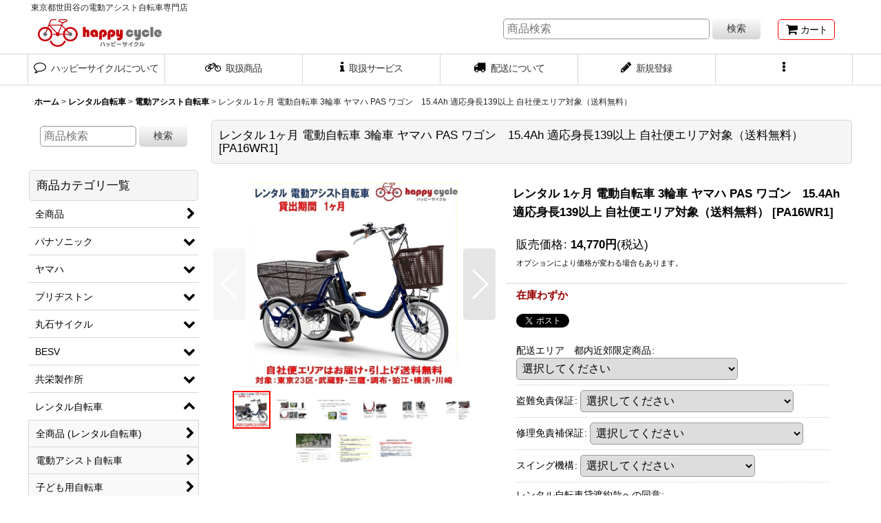

--- FILE ---
content_type: text/css
request_url: https://www.happy-cycle.shop/data/happy-cycle/responsive/20220630161601a1a8c2.css?1658820193
body_size: 12852
content:
@charset "utf-8";
/* CSS Document */

/********************************************************************/

/* HTMLタグ要素 */

/********************************************************************/

body {
    padding: 0px;
    margin: 0px;
    background-color: #FFFFFF;
}

A,
A:link,
A:visited,
A:hover,
A:active {
    color: #000000;
    text-decoration: none;
    font-weight: bold;
    outline: none;
}

.use_hover A:hover {
    color: #666666;
}

h1,
h2,
h3,
h4,
h5,
h6 {
    font-weight: bold;
    margin-bottom: 5px;
}

h1 {
    font-size: 161.6%;
}

h2 {
    font-size: 146.5%;
}

h3 {
    font-size: 131%;
}

h4 {
    font-size: 123.1%;
}

h5 {
    font-size: 116%;
}

h6 {
    font-size: 108%;
}


/********************************************************************/

/* 大外 */

/********************************************************************/

#container {
    font-size: 108%;
}


/********************************************************************/

/* トップページコンテンツ間余白 */

/********************************************************************/

.main_box,
.side_box {
    margin-bottom: 25px;
}


/********************************************************************/

/* キャッチフレーズ欄 */

/********************************************************************/

/* キャッチフレーズ */
.copy {
    min-height: 18px;
    padding: 5px 5px 0px;
    font-size: 85%;
}


/********************************************************************/

/* ヘッダー */

/********************************************************************/

#header {
    position: relative;
    background-color: #FFFFFF;
    border-bottom: 1px solid #D6D6D6;
}


/********************************************************************/

/* ショップ名 */

/********************************************************************/

/* ショップ名ロゴ */
.shoplogo {
    padding: 5px;
}

.use_hover .shoplogo A:hover img {
    opacity: 0.8;
}

/* ショップ名テキスト */
.shoptext {
    padding: 5px 0px;
    min-height: 40px;
    margin-right: auto;
}

.shoptext A {
    font-size: 116%;
    margin: 0px;
}


/********************************************************************/

/* 文字サイズ */

/********************************************************************/

.font_setting {
    padding: 5px 5px 10px;
    text-align: center;
}

.header_font_setting .set_font_title {
    color: #000000;
}

/* 文字サイズ画像 */
.set_font_normal,
.set_font_large {
    width: 45px;
    height: 30px;
    background-repeat: no-repeat;
    background-position: left top;
    -webkit-background-size: 45px 60px;
    background-size: 45px 60px;
}

/* 普通画像 */
.set_font_normal {
    background-image: url(img/font_default.gif);
}

/* 大画像 */
.set_font_large {
    margin-left: 5px;
    background-image: url(img/font_large.gif);
}

/* 文字サイズ画像マウスオーバー、選択中 */
.use_hover .font_setting .set_font_normal:hover,
.use_hover .font_setting .set_font_large:hover,
.font_setting .nav_on {
    background-position: left bottom;
}


/********************************************************************/

/* ヘッダーナビ */

/********************************************************************/

/* 各ナビゲーション */
.inner_header_nav .nav_btn {
    background-color: #FFFFFF;
    border: 1px solid #FF0000;
    color: #000000;
}

.use_hover .inner_header_nav .nav_btn:hover {
    background-color: #FFECEC;
    color: #000000;
}


/*************************************************************/

/* 検索 */

/*************************************************************/

.search_bar .search {
    background-color: #000000;
}


/*************************************************************/

/* グローバルナビゲーション */

/*************************************************************/

.global_nav {
    background-color: #FFFFFF;
    border-bottom: 1px solid #D6D6D6;
}

/* 各ナビゲーション */
.inner_global_nav .nav_btn {
    border-right: 1px solid #D6D6D6;
    border-bottom: 3px solid #FFFFFF;
    background-color: #FFFFFF;
    color: #333333;
    font-weight: normal;
    text-align: center;
}

.use_hover .inner_global_nav .nav_btn:hover {
    border-bottom: 3px solid #FF0000;
    color: #333333;
}

.global_nav_item:first-child .nav_btn {
    border-left: 1px solid #D6D6D6;
}


/********************************************************************/

/* 開閉ナビゲーション */

/********************************************************************/

.inner_popup_nav_area,
.inner_popup_menu_area {
    background-color: #F9F9F9;
    color: #000000;
}

/* 各ナビゲーション */
.inner_popup_nav .nav_btn {
    background-color: #F9F9F9;
    border-top: 1px dotted #CCCCCC;
    font-weight: normal;
    color: #000000;
}

.use_hover .inner_popup_nav .nav_btn:hover {
    background-color: #E0E0E0;
    color: #333333;
}

/* 開閉ナビゲーション閉じるボタン */
.nav_close_box .nav_close {
    background-color: #222222;
}

.use_hover .nav_close_box .nav_close:hover {
    background-color: #333333;
}


/********************************************************************/

/* メインナビゲーション */

/********************************************************************/

/* 各ナビゲーション */
.inner_side_nav .nav_btn,
.inner_main_nav .nav_btn {
    background-color: #FFFFFF;
    border: 1px solid #D6D6D6;
    color: #000000;
}

.use_hover .inner_side_nav .nav_btn:hover ,
.use_hover .inner_main_nav .nav_btn:hover {
    background-color: #EDEDED;
    color: #000000;
}

/* フリーページナビゲーション背景 */
.freepage_nav .inner_freepage_nav .nav_btn {
    background-color: #FFFFFF;
    border: 1px solid #D6D6D6;
}

.use_hover .freepage_nav .inner_freepage_nav .nav_btn:hover {
    background-color: #EDEDED;
}


/********************************************************************/

/* カテゴリ、特集ナビゲーション */

/********************************************************************/

.itemlist_nav {
    margin-top: 15px;
}

/* 各ナビゲーション */
.inner_itemlist_nav .nav_btn {
    background-color: #FFFFFF;
    border-bottom: 1px solid #D6D6D6;
    font-weight: normal;
    color: #000000;
}

.use_hover .inner_itemlist_nav .nav_btn:hover {
    background-color: #EDEDED;
    color: #000000;
}

/********************************************************************/

/* サイドメニュー */

/********************************************************************/

/* サイドメニュー枠 */
.open_side_col .side_container {
    background-color: #FFFFFF;
}

/* サイドカテゴリ一覧 */
.side_itemlist_nav {
    padding: 0px 1px;
}

/* サブカテゴリ　第二階層 */
.side_itemlist_nav .sub_menu_link {
    padding: 10px 24px 10px 10px;
}

/* サブカテゴリ背景 */
.side_itemlist_nav .sub_menu_link {
    background-color: #F9F9F9;
    border-top: none;
    border-left: 1px solid #D6D6D6;
    border-right: 1px solid #D6D6D6;
    border-bottom: 1px solid #D6D6D6;
}

/* マウスオーバー */
.use_hover .side_itemlist_nav .side_itemlist_nav_link:hover {
    background-color: #EDEDED;
    color: #000000;
}


/********************************************************************/

/* フッターナビゲーション */

/********************************************************************/

.footer_nav {
    background-color: #EDEDED;
}

/* 各ナビゲーション */
.footer_nav_item {
    color: #333333;
}

.footer_nav_item .nav_btn {
    border-bottom: 1px dotted #CCCCCC;
    color: #333333;
}

.use_hover .footer_nav_item .nav_btn:hover {
    background-color: #FFFFFF;
}


/********************************************************************/

/* タイトル */

/********************************************************************/

.side_box h2,
.main_box h2 {
    padding: 12px 10px;
    background-color: #FFFFFF;
    border: 1px solid #D6D6D6;
    border-radius: 5px;
    color: #000000;
}

.category_nav_box h2,
.pickupcategory_nav_box h2 {
    background-color: #F5F5F5;
}


/********************************************************************/

/* 第二階層タイトル */

/********************************************************************/

/* 第二階層各ページタイトル */
.page_box .page_title h1,
.page_box .page_title h2,
.page_box .recently .section_title h2,
.page_box .use_emphasis_title .section_title h2 {
    background-color: #F5F5F5;
    border: 1px solid #D6D6D6;
    border-radius: 5px;
    padding: 12px 10px;
    color: #000000;
}

.shoppingcart_page_body .page_box .page_title h2 {
    margin-bottom: 10px;
}


/********************************************************************/

/* 第二階層サブタイトル */

/********************************************************************/

/* 各ページサブタイトル */
.page_box .section_title h2,
.page_box .section_title h3 {
    background-color: #FFFFFF;
    border: 1px solid #D6D6D6;
    border-radius: 5px;
    padding: 10px;
    color: #000000;
}

.page_box #cart_preview .section_title h3 {
    margin-bottom: 10px;
}

.page_box .help_contents .section_title h4 {
    margin-top: 10px;
}

.page_box .section_title h4 {
    border-bottom: 1px solid #D6D6D6;
    padding: 10px 5px;
}

.page_box .page_contents .search_result_title h3 {
    margin-top: 10px;
}


/********************************************************************/

/* 第二階層小項目タイトル */

/********************************************************************/

.contents_title {
    border-bottom: 1px solid #D6D6D6;
    padding: 8px 5px;
    font-weight: normal;
    font-size: 116%;
    color: #000000;
}

.rules_title {
    font-weight: bold;
}


/********************************************************************/

/* フォームタイトル */

/********************************************************************/

.form_title {
    border-bottom: 1px solid #D6D6D6;
    padding: 8px 5px;
    font-weight: normal;
    font-size: 116%;
    color: #000000;
}

.form_inner_title {
    border-bottom: 1px dotted #CCCCCC;
    font-weight: bold;
    color: #000000;
}


/********************************************************************/

/* タイトル文字サイズ */

/********************************************************************/

.page_title h1,
.page_title h2,
.section_title h1,
.section_title h2 {
    margin: 0px 2px;
    font-size: 123.1%;
    font-weight: normal;
}

.page_title h3,
.section_title h3 {
    margin: 0px 2px;
    font-size: 116%;
    font-weight: normal;
}

.page_title h4,
.page_title h5,
.page_title h6,
.section_title h4,
.section_title h5,
.section_title h6 {
    margin: 0px;
    font-size: 100%;
    font-weight: bold;
}

.shoppingcart_page_body .section_title h4 {
    margin: 0px;
    font-size: 116%;
    font-weight: normal;
}


/********************************************************************/

/* メインコンテンツ */

/********************************************************************/

/********************************************************************/

/* 一覧
・写真のみ表示
・説明付き表示
・商品一覧ページ(写真のみ、説明付き)
・最新情報、店長日記
・ソート
*/

/********************************************************************/


/*--------------------------------------*/

/* 写真のみ表示  */

/*--------------------------------------*/

/* 説明付き背景リセット */
.layout_photo .item_data {
    background-image: none;
    border-bottom: none;
}

/* サムネイル写真 */
.layout_photo .list_item_photo {
    padding: 5px 0;
    text-align: center;
}

/* 一覧枠 */
.layout_photo .list_item_data {
    padding: 5px 1px;
}

/* もっと見る */
.more_item {
    padding: 10px 5px 0px 5px;
    display: block;
    border-top: 1px solid #D6D6D6;
    text-align: right;
}

.more_item .general_btn {
    padding: 5px;
    font-size: 85%;
}

/* 写真のみ文字サイズ */
.layout_photo .item_data_link {
    font-size: 85%;
}

.layout_photo .col2 .item_data_link {
    font-size: 93%;
}


/*--------------------------------------*/

/* 説明付き */

/*--------------------------------------*/

/* リンク */
.layout_column_text .list_item_box,
.layout_text .not_link {
    border-bottom: 1px solid #D6D6D6;
}

.list_item_data p.item_desc {
    color: #000000;
}


/*--------------------------------------*/

/* 商品一覧  */

/*--------------------------------------*/

/* 商品、記事一覧マウスオーバー */
.use_hover .item_list .item_data_link:hover,
.use_hover .item_list .list_item_link:hover {
    opacity: 0.7;
}

/* 商品名 */
.item_name {
    font-weight: bold;
}

.list_item_data p.item_name {
    margin-bottom: 3px;
}

/* 販売価格 */
.price {
    padding: 2px 0px;
    color: #000000;
    font-weight: bold;
}

.price .selling_price,
.price .regular_price {
    padding: 2px 0px;
}

/* 通常販売価格 */
.price .regular_price {
    color: #000000;
    font-weight: normal;
    display: block;
}

.item_box .text_layout .regular_price {
    display: inline;
}

/* 希望小売価格、税込価格 */
.item_box .retail_price,
.item_box .tax_incl_price {
    color: #666666;
    font-weight: normal;
    word-break: normal;
}

/* 在庫あり */
.stock {
    color: #666666;
    font-size: 93%;
}

/* 在庫僅か */
.lowstock {
    color: #990000;
}

/* 在庫なし */
.soldout,
.variation_stock_list .data_table .soldout {
    color: #777777;
}

/* レビュー件数 */
.item_info .review_number {
    color: #000000;
}

/* 商品一覧ランキングNo. */
.rankno {
    color: #FFFFFF;
    background-color: #FFA64D;
}

.item_data .rankno1 {
    background-color: #FF0000;
}


/*--------------------------------------*/

/* 記事一覧  */

/*--------------------------------------*/

/* タイトル */
.list_subject {
    padding: 5px 0px;
}

/* 日付 */
.date {
    color: #000000;
    font-size: 93%;
    font-weight: normal;
}


/*--------------------------------------*/

/* ソート */

/*--------------------------------------*/

.sort {
    border-bottom: 1px solid #D6D6D6;
}

.sort_toggle .toggle_open {
    padding: 7px;
    background-color: #F5F5F5;
    border: 1px solid #D6D6D6;
    border-top-left-radius: 5px;
    border-top-right-radius: 5px;
    border-bottom: none;
}

.sort_toggle .toggle_open:hover {
    background-color: #F9F9F9;
}

/* ソート項目枠 */
.sort_item {
    padding: 10px;
    border-left: 1px solid #D6D6D6;
    border-right: 1px solid #D6D6D6;
    border-bottom: 1px solid #D6D6D6;
    background-color: #FFFFFF;
}

.sort_box {
    padding: 5px;
    margin: 3px;
    border-bottom: 1px solid #D6D6D6;
}

.sort_item .global_btn {
    padding: 5px;
    text-align: center;
}

/* 件数 */
.item_count {
    font-size: 93%;
}


/********************************************************************/

/* スライド */

/********************************************************************/

/* スライド送りボタン */
.slider_box .swiper-pagination-bullet,
.swipe_list .pointer span {
    display: inline-block;
    width: 8px;
    height: 8px;
    border: 1px solid #D6D6D6;
    border-radius: 50%;
    cursor: pointer;
}

/* 現スライド */
.slider_box .swiper-pagination-bullet-active,
.swipe_list .pointer span.current {
    background-color: #FF0000;
    border: 1px solid #FF0000;
}

#photo .slider_box .swiper-pagination-bullet,
#photo .swipe_list .pointer span,
#photo .slider_box .swiper-pagination-bullet-active,
#photo .swipe_list .pointer span.current {
    border: none;
}

/* 前へ、次へアイコン */
.swipe_list .pointer_box span.pointer_prev,
.swipe_list .pointer_box span.pointer_next,
.swiper-button-prev,
.swiper-button-next {
    width: 25px;
    height: 25px;
    background-color: #F5F5F5;
    border: 1px solid #D6D6D6;
    border-radius: 50%;
    display: inline-block;
    cursor: pointer;
}

.use_hover .swiper-button-prev:hover,
.use_hover .swiper-button-next:hover {
    background-color: #D6D6D6;
}

.use_hover .slider_box .swiper-button-disabled:hover {
    background-color: #F5F5F5;
}

/* 前へアイコン画像 */
.swipe_list .pointer_box span.pointer_prev,
.swiper-button-prev {
    background-image: url(img/icon_prev.gif);
    -webkit-background-size: 25px 25px;
    background-size: 25px 25px;
}

/* 次へアイコン画像 */
.swipe_list .pointer_box span.pointer_next,
.swiper-button-next {
    background-image: url(img/icon_next.gif);
    -webkit-background-size: 25px 25px;
    background-size: 25px 25px;
}


/********************************************************************/

/* 第二階層 */

/********************************************************************/

.page_box {
    color: #000000;
}

/* 共通説明 */
.page_desc {
    padding: 10px;
}

/* 共通ボックス */
.global_info {
    background-color: #FFFFEE;
    border: 1px solid #D6D6D6;
    padding: 10px;
}


/********************************************************************/

/* 商品詳細 */

/********************************************************************/

/* 商品情報　各ブロック */
.detail_section {
    border-bottom: 1px solid #D6D6D6;
}

/* 商品情報　商品名 */
.detail_item_data h1,
.detail_item_data .item_name {
    font-size: 123.1%;
    font-weight: bold;
    margin-bottom: 10px;
}

/* 商品詳細　価格エリアdivタグ間余白 */
.detail_item_data .section_box {
    margin-bottom: 10px;
}

/* 商品詳細　価格エリア項目間余白 */
.detail_item_data .section_box p {
    margin-bottom: 5px;
}

/* 商品詳細　販売価格 */
.detail_item_data .selling_price {
    font-size: 123.1%;
    word-break: normal;
}

/* 商品詳細　販売価格金額 */
.detail_item_data .selling_price .figure {
    font-weight: bold;
}

/* 商品詳細　通常販売価格 */
.detail_item_data .regular_price {
    font-size: 85%;
}

/* 商品詳細　希望小売価格、税込価格 */
.detail_item_data .retail_price,
.detail_item_data .tax_incl_price {
    color: #666666;
    font-weight: normal;
}

/* 商品詳細　販売価格ラベル */
.detail_item_data .selling_price {
    font-weight: normal;
}

/* 商品詳細　在庫 */
.detail_item_data .stock {
    font-size: 108%;
    font-weight: bold;
}

/* 商品情報　商品説明 */
.item_desc {
    margin: 0px;
}

/* 価格変動注意書き */
.price_desc {
    font-size: 77%;
}

/* 商品仕様 */
.detail_spec_data {
    margin: 0px;
}

/* 他の写真枠 */
.other_item_data {
    margin: 0px;
}

.other_item_data .global_photo {
    text-align: center;
}

/* 他の写真説明 */
.other_photo_desc {
    margin: 0px;
}

/* ソーシャルツール */
.social_tool {
    padding-bottom: 5px;
}

/* バリエーション在庫表 */
.variation_stock_list {
    margin-bottom: 5px;
}

/* バリエーション、オーダーメイド項目間余白 */
.variation_item,
.order_item {
    padding-top: 5px;
    padding-bottom: 5px;
}

/* オーダーメイド項目 */
.order_item {
    border-bottom: 1px dotted #CCCCCC;
}

.ordermade .bottompos {
    border-bottom: none;
}

/* 在庫数のラベルなし */
.hidden_stock .stocklist_data {
    text-align: center;
}

/* バリエーション在庫選択中背景 */
.variation_stock_list .data_table .selected_item {
    background-color: #FFFFEE;
    color: #FF0000;
}

.variation_stock_list .data_table .selected_data {
    background-color: #FFFFEE;
}


/*--------------------------------------*/
/* バリエーション選択のポップアップ */

/* ポップアップ枠 */
.popup_variation,
.popup_area {
    background-color: #FFFFFF;
    border: 1p solid #D6D6D6;
}

.popup_variation_selection,
.popup_section {
    border-bottom: 1px solid #D6D6D6;
}

/* バリエーション項目ボタン */
.popup_variation_button,
.item_selection_button {
    background-color: #F5F5F5;
    border: 2px solid #CCCCCC;
}

/* 選択中 */
.selected_option .popup_variation_button,
.selected_option .item_selection_button {
    background-color: #FFFFEE;
    border: 2px solid #333333;
    color: #CC0000;
}

/* 変更、選択してくださいボタン */
.popup_variation_edit_button,
.popup_variation_select_button,
.item_select_operation_button {
    background-image: url(img/btn_main.gif);
    background-repeat: repeat-x;
    background-position: left bottom;
    background-color: #F9F9F9;
    color: #333333;
}

.popup_variation_value,
.variation_selection_value,
.item_selection_value {
    color: #000000;
    font-weight: bold;
}

/* 選択済み枠 */
.variation_selection_box .validation_selection_selected_all,
.use_hover .variation_selection_box .validation_selection_selected_all:hover {
    background-color: #FFFFEE;
    border: 2px solid #333333;
    color: #000000;
}

.validation_selection_selected_all .variation_selection_msg_text {
    background-image: url(img/btn_main.gif);
    background-repeat: repeat-x;
    background-position: left bottom;
    background-color: #F9F9F9;
    color: #333333;
}


/*--------------------------------------*/
/* サムネイル写真 */

.thumbnail {
    margin-top: 5px;
}

/* サムネイル写真 */
.thumbnail .thumbnail_btn {
    border: 2px solid #FFFFFF;
}

.thumbnail .current .thumbnail_btn {
    border: 2px solid #FF0000;
}

/* サムネイル写真枠サイズ */
.thumbnail_listbox {
    width: 60px;
}


/*************************************************************/

/* レビュー */

/*************************************************************/

.large_rating_icon .rating_point {
    font-size: 153.9%;
}

.medium_rating_icon .rating_point {
    font-size: 123.1%;
}

/* 星ポイント */
.rating_point {
    margin-left: 10px;
    color: #EF9D35;
}

/* レビュー数 */
.review_number {
    margin-left: 10px;
}

/* グラフ */
.bar_graph {
    background-color: #EF9D35;
}

/* 年代 */
.rating_age {
    font-size: 93%;
}

/* 分析レポート内レビュー数 */
.rating_number A {
    font-size: 93%;
}

/* レビュー一覧 */
.review_data {
    border-bottom: 1px dotted #000000;
}

.mypagereview_contents .review_data {
    border-bottom: none;
}

/* レビュータイトル */
.review_title {
    font-size: 123.9%;
    font-weight: bold;
}

.itemdetail .review_data .review_title,
.mypagereview_contents .review_data .review_title {
    font-size: 108%;
}

/* 登録日 */
.review_postdate {
    background-image: url(img/h2_bg.gif);
    background-repeat: repeat-x;
    background-position: left bottom;
    background-color: #444444;
    color: #FFFFFF;
}

/* メモ */
.review_note {
    border-top: 1px solid #D6D6D6;
    border-bottom: 1px solid #D6D6D6;
}

.detail_page_body .review_note {
    border-top: 1px solid #D6D6D6;
    border-bottom: none;
}

/* ショップオーナー返信 */
.owner_note {
    border-bottom: 1px solid #D6D6D6;
}

/* ショップオーナーヘッダー */
.owner_header {
    font-size: 93%;
    color: #CC0000;
}

/* ショップオーナー登録日 */
.owner_postdate {
    display: inline-block;
    margin-left: 5px;
}

/* 参考質問数字 */
.user_number {
    font-size: 123.9%;
    font-weight: bold;
    color: #EF9D35;
}

/* 参考質問ボタン */
.review_vote_btn {
    display: block;
    margin-top: 5px;
}

/* 商品一覧レビュー数 */
.itemlist .review_number {
    font-size: 85%;
    margin-left: 5px;
}

/* 商品詳細レビュー数 */
.review_list .review_number {
    font-size: 93%;
}

/* 商品詳細ヘッダー */
.detail_review_header {
    padding-top: 10px;
}

/* 商品詳細、マイページレビュー管理ボタン */
.review_admin .global_btn {
    border-top: 1px solid #D6D6D6;
    text-align: center;
}

.detail_review_header .global_btn {
    text-align: center;
}


/********************************************************************/

/* ログイン */

/********************************************************************/

/* ID、PW枠 */
.signin_box .id_box,
.signin_box .pass_box {
    margin: 0px;
}

/* ID、PWタイトル */
.signin_box .id_title,
.signin_box .pass_title {
    margin-bottom: 10px;
    border-bottom: 1px solid #D6D6D6;
    font-size: 116%;
    font-weight: bold;
}

.signin_box .password .global_link {
    font-size: 85%;
}

/* 新規登録枠 */
#register_form {
    padding-top: 20px;
    border-top: 1px solid #D6D6D6;
}


/********************************************************************/

/* カート */

/********************************************************************/

/* カートの中身各枠 */
.inner_cart_data {
    margin-bottom: 10px;
    border: 1px solid #D6D6D6;
    background-color: #FFFFFF;
    border-radius: 5px;
}

/* 各項目枠 */
.cart_section {
    border-top: 1px solid #D6D6D6;
}

/* 区切り線 */
.top_separator {
    border-top: 1px solid #D6D6D6;
}

.bottom_separator {
    border-bottom: 1px solid #D6D6D6;
}

/* 各項目ラベル */
.cart_label {
    font-weight: normal;
}

/* ボタン中央寄せ */
.cart_inner_btn {
    text-align: center;
}

/* 小計、送料 */
.cart_sub_total_price,
.cart_shipping_charge {
    text-align: right;
}

/* 合計 */
.cart_footer {
    text-align: right;
}

.grand_total {
    display: inline-block;
    border-bottom: 2px solid #D6D6D6;
    margin-bottom: 5px;
}

.grandtotal_price {
    font-size: 153.9%;
    color: #990000;
}

/* 買い物を続ける */
.continue_shopping {
    text-align: right;
    border-top: 1px solid #D6D6D6;
    border-bottom: 1px solid #D6D6D6;
}

/* 送り主、お届け先追加変更ボタン */
.cart_recipient .global_btn {
    text-align: center;
}

/* お届け先名 */
.cart_recipient_title {
    border-left: 5px solid #FF0000;
}

/* ラジオボタン選択の強調表示 */
.checked_row {
    background-color: #FFFFCC;
}

.form_area .checked_row > .form_title,
.form_inner_area .checked_row > .form_inner_title {
    color: #CC0000;
}

/* リピータ向け決済機能用 */
.inner_global_info {
    background-color: #FFFFFF;
    border: 1px solid #D6D6D6;
}

/* クーポン/ポイント枠 */
.toggle_box .cart_point,
.toggle_box .box_padding,
.toggle_box .cart_point_notice {
    margin: 1px;
}


/* クーポン/ポイント変更時の金額を更新ボタン欄、強調表示背景 */
.notice_box .form_btn_spad {
    background-color: #FFFFCC;
}


/*************************************************************/

/* ステップ表 */

/*************************************************************/

.step_list {
    margin: 10px 0px;
    padding: 0px 2px;
}

/* ステップ表 各枠背景 */
.step_data {
    background-color: #F5F5F5;
    border-bottom: 1px solid #F1F1F1;
    border-right: 1px solid #FFFFFF;
    text-align: center;
}

/* ステップ表 右端 */
.step_list .posright .step_data {
    border-right: none;
}

/* ステップ表 各枠　現ページ */
.step_check .step_data {
    background-color: #FF0000;
}

/* ステップ表 文字 */
.step_data span {
    color: #666666;
}

/* ステップ表 ステップ数 */
.step_data .step_number {
    font-family: Arial, Helvetica, sans-serif;
    font-weight: bold;
}

/* ステップ表 現ページ文字 */
.step_check .step_data span {
    color: #FFFFFF;
}


/********************************************************************/

/* 最新情報、店長日記 */

/********************************************************************/

/* 日付 */
.article_date {
    border-bottom: 1px solid #D6D6D6;
    margin-bottom: 10px;
}

.format {
    font-size: 77%;
}

/* 記事 */
.ph_article {
    font-size: 108%;
}

/* バックナンバー */
.count_number {
    font-size: 93%;
}


/********************************************************************/

/* ご利用案内 */

/********************************************************************/

/* 上部ページ内リンクのナビゲーション */
.anchor_nav_area .nav_btn {
    border: 1px solid #D6D6D6;
    background-color: #F5F5F5;
}

.use_hover .anchor_nav_area .nav_btn:hover {
    border: 1px solid #D6D6D6;
    background-color: #EDEDED;
}

/* 各ブロック */
.help_contents .inner_contents_box {
    margin-bottom: 10px;
}

.help_step,
.help_payment {
    padding-bottom: 5px;
}

/* 説明各ブロック */
.help_data {
    margin-top: 10px;
    margin-bottom: 10px;
    font-size: 93%;
}

/* 推奨環境 */
#spec_contents dt {
    font-weight: bold;
    padding-bottom: 5px;
}

#spec_contents dd {
    background-color: #FFFFFF;
    border: 1px solid #D6D6D6;
}


/********************************************************************/

/* 特定商取引法 */

/********************************************************************/

/* 各欄枠 */
.contents_desc {
    padding: 10px 5px;
}


/********************************************************************/

/* メールマガジン */

/********************************************************************/

/* 登録、解除タイトル */
.mailmagazine_box .mailmagazine_subscribe_title,
.mailmagazine_box .mailmagazine_unsubscribe_title {
    border-bottom: 1px solid #D6D6D6;
    margin-bottom: 10px;
    font-size: 116%;
    font-weight: bold;
}


/********************************************************************/

/* マイページ */

/********************************************************************/

/* ポイント */
.member_contents .point_number {
    font-size: 138.5%;
    font-weight: bold;
    color: #990000;
}

/* リンク枠 */
.link_box .global_iconleft {
    display: block;
    margin-bottom: 10px;
}

/* 注意書き */
.mypage_note {
    font-size: 93%;
    line-height: 140%;
}

/* マイページ共通　送り主　お届け先 */
.mypage_recipient {
    padding: 5px 0px;
    font-size: 108%;
}


/*************************************************************/

/* 購入履歴 */

/*************************************************************/

/* 商品名 */
.history_data_list .item_name {
    font-weight: normal;
    color: #000000;
}


/*************************************************************/

/* 送り主、お届け先 */

/*************************************************************/

/* 住所 */
.recipient_data_list .user_address {
    font-weight: normal;
    color: #000000;
}


/*************************************************************/

/* お気に入り */

/*************************************************************/

/* 登録日、メモ */
.item_registration_date,
.item_memo {
    font-size: 93%;
}

/* 商品説明 */
.favorite_contents .item_desc {
    padding: 5px 0px;
    margin: 5px 0px;
    border-top: 1px solid #D6D6D6;
    border-bottom: 1px solid #D6D6D6;
}

/* メモ */
.item_memo_text {
    background-color: #F5F5F5;
    border: 1px solid #D6D6D6;
    color: #000000;
}


/*************************************************************/

/* 複数選択 */

/*************************************************************/

/* 複数削除 */
.bulk_btn {
    padding-top: 5px;
    padding-bottom: 5px;
}

/* 複数選択 */
.inner_bulk_check_box {
    background-color: #F5F5F5;
}

.layout_column_text .inner_bulk_check_box,
.layout_text .inner_bulk_check_box {
    background-color: #F5F5F5;
}

.bulk_mode .layout_column_text .list_item_box,
.bulk_mode .layout_column_text .not_link,
.bulk_mode .layout_text .not_link {
    border-bottom: none;
}

/* 一括削除時の下部ボタン枠 */
.bulk_mode .fixed_bottom {
    background-color: #F5F5F5;
    border-top: 1px solid #D6D6D6;
}

/* 数量表示バッジ */
.badge {
    background-color: #FF0000;
    font-family: Arial, Helvetica, sans-serif;
    color: #FFFFFF;
}


/*************************************************************/

/* 掲示板 */

/*************************************************************/

/* 記事枠 */
.post_box {
    margin-bottom: 5px;
    border: 1px solid #F1F1F1;
    background-color: #F5F5F5;
}

/* 記事枠レス */
.post_box_res {
    padding-left: 20px;
}

/* 記事ヘッダー */
.post_box .data_table .cell_header,
.post_box .data_table .cell_data {
    background-color: #D6D6D6;
    font-weight: normal;
}

/* 記事ヘッダー下部余白 */
.post_box .data_table {
    margin-bottom: 5px;
}

/* 記事ヘッダー中央寄せ */
.post_box .res_cell,
.post_box .toggle_cell,
.post_box .replay_cell {
    text-align: center;
}

.post_title,
.post_user,
.post_day,
.post_number {
    padding: 2px 0px;
}

/* 記事タイトル */
.post_title {
    font-weight: bold;
    font-size: 14px;
}

/* 記事ユーザー */
.post_user {
    font-size: 11px;
}

/* 記事投稿日 */
.post_day {
    font-size: 11px;
}

/* 記事No */
.post_number {
    font-size: 13px;
}

/* URL */
.post_url {
    font-size: 13px;
}

/* 記事コメント */
.bbs_comments {
    background-color: #FFFFFF;
    border: 1px solid #D1D1D1;
}

/* 記事検索 */
.bbs_search {
    background-color: #F5F5F5;
}

/* 検索文字強調 */
.result_emphasis {
    background-color: #FFFF73;
}

/* 検索前に戻る */
.bbs_search .global_link {
    margin-left: 10px;
}

/* 記事開閉 */
#bbs_toggle {
    border-top: 1px solid #F1F1F1;
    border-bottom: 1px solid #F1F1F1;
}

/* 記事投稿欄 */
.bbs_post_form {
    background-color: #FFFFFF;
    border: 1px solid #D6D6D6;
}


/*************************************************************/

/* 関連ページ */

/*************************************************************/

/* 内容 */
.link_desc_box {
    border-top: 1px solid #D6D6D6;
}


/*************************************************************/

/* 私が店長です */

/*************************************************************/

/* スタッフ画像 */
.staff_photo,
.pstaff_photo {
    text-align: center;
    margin-top: 10px;
}

/* プロフィール項目 */
.staff_contents dt,
.pstaff_contents dt {
    border-top: 1px solid #000000;
    font-weight: bold;
}

/* プロフィール内容 */
.staff_contents dd,
.pstaff_contents dd {
    border-top: 1px dotted #000000;
}

.staff_profile_desc {
    background-color: #F5F5F5;
    border: 1px solid #D6D6D6;
}


/********************************************************************/

/* カレンダー */

/********************************************************************/

/* カレンダーヘッダー */
.calendar_data {
    padding: 15px 0px;
}

.cal_month {
    padding-bottom: 15px;
    text-align: center;
}

.cal_month .prev_month,
.cal_month .next_month,
.cal_month .this_month {
    padding: 0px 10px;
}

.cal_month span.prev_month,
.cal_month span.next_month {
    padding: 0px 5px;
    font-weight: bold;
    cursor: pointer;
}

/* 今月 */
.this_month {
    font-size: 123.1%;
    font-weight: bold;
}

.side_col .this_month {
    font-size: 14px;
    padding: 0px;
}

.side_col .next_month,
.side_col .prev_month {
    font-size: 13px;
    padding: 0px;
}

/* カレンダー枠線 */
.calendar_data .data_table th.cell_header,
.calendar_data .data_table td.cell_data {
    border: 1px solid #D6D6D6;
}

/* カレンダー曜日セル */
.calendar_data .cal_day_header {
    font-size: 85%;
}

/* カレンダー各セル */
.calendar_data .data_table .cal_day_cell {
    width: 14%;
    height: 60px;
    vertical-align: top;
}

/* 日曜日 */
.sun .cal_day {
    color: #CC0000;
}

/* 土曜日 */
.sat .cal_day {
    color: #3399CC;
}

/* 今日 */
.calendar_data .today {
    font-weight: bold;
}

/* イベント一覧 */
.event_list li {
    border-bottom: 1px solid #D6D6D6;
}

/* イベント内容 */
.event_data {
    padding: 10px 0px;
}

/* イベント名 */
.event_name {
    font-weight: bold;
    line-height: normal;
}

/* アイコン画像 */
div.event_icon {
    text-align: center;
}

div.event_icon img {
    margin: 0px 1px;
}

span.event_icon {
    margin-right: 5px;
}

/* 定休日 */
.calendar_data .holiday,
.holiday_icon {
    background-color: #FFD9B3;
}

.holiday_icon {
    border: 1px solid #D6D6D6;
    display: inline-block;
    width: 15px;
    height: 15px;
}

/* イベント説明 */
.event_desc {
    font-size: 93%;
    padding: 5px;
}

/* 左右カラム */
.side_col .cal_day {
    font-size: 85%;
}

.side_col .data_table th.cell_header,
.side_col .data_table td.cell_data {
   padding: 2px;
}

.side_col .calendar_data .data_table .cal_day_cell {
    height: auto;
}


/********************************************************************/

/* table */

/********************************************************************/

/* thタグ、tdタグ */
.data_table .cell_header,
.data_table_header,
.data_table .cell_data {
    padding: 5px;
    border: 1px solid #D6D6D6;
}

/* thタグ */
.data_table .cell_header,
.data_table_header {
    background-color: #F5F5F5;
    color: #333333;
}

/* tdタグ */
.data_table .cell_data {
    background-color: #FFFFFF;
    color: #333333;
}


/********************************************************************/

/* フォーム */

/********************************************************************/

/* フォーム上部説明 */
.global_note li {
    border-bottom: 1px solid #D6D6D6;
}

.list_icon_circle {
    color: #000000;
}

/* フォーム項目 */
.form_element,
.form_inner_element {
    padding: 10px;
}

/* 必須項目 */
.require {
    color: #CC0000;
    font-weight: bold;
}

abbr.require {
    border: none;
    cursor: default;
}

/* 注意書き */
span.cell_note {
    font-size: 85%;
    font-weight: normal;
}

/* メールアドレス欄 */
.confirm_email {
    border-color: #E0DFE3;
    background-color: #FFFFEE;
}


/********************************************************************/

/* 入力エリア */

/********************************************************************/

/* 標準 */
.form_data .defaultsize {
    width: 170px;
}

/* 特小 */
.form_data .xsmallsize {
    width: 60px;
}

/* 小 */
.form_data .smallsize {
    width: 80px;
}

/* 大 */
.form_data .largesize {
    max-width: 500px;
    width: 97%;
}


/********************************************************************/

/* フォームエラー */

/********************************************************************/

/* 個別エラー表示 */
.form_error {
    border: 5px solid #FF0000;
    border-radius: 5px;
}

/* フォーム上部エラー表示 */
.error_box {
    border: 1px solid #FF0000;
    border-radius: 5px;
}

/* 商品詳細エラー表示 */
.detail_page_body .error_box {
    margin: 10px;
}

/* エラー表示　※赤枠内文字 */
.error_status {
    color: #FF0000;
    font-size: 93%;
    padding-left: 5px;
}

/* エラー時入力エリア背景色 */
.page_box .edit_form .error_row input,
.page_box .edit_form .error_row select,
.page_box .edit_form .error_row textarea {
    background-color: #FFF0F0;
}

/* エラーアイコン */
.error_icon .fa {
    background-color: #FF0000;
    border: 1px solid #FFFFFF;
    box-shadow: 0px 0px 0px 1px #FF0000;
    color: #FFFFFF;
}

/* フォーム上部OK表示 */
.ok_box {
    border: 1px solid #00B200;
    border-radius: 5px;
}

/* OK表示 ※緑枠内文字 */
.ok_status {
    color: #00B200;
    font-size: 93%;
    padding-left: 5px;
}

/* OK表示アイコン位置調整 */
.ok_status img {
    padding-right: 3px;
}

/* OK時入力エリア背景色 */
.page_box .edit_form .ok_row input,
.page_box .edit_form .ok_row select,
.page_box .edit_form .ok_row textarea,
.page_box .edit_form .error_row .ok_input {
    background-color: #EEFFEE;
}

/* OKアイコン */
.ok_icon .fa {
    background-color: #00B200;
    border: 1px solid #FFFFFF;
    box-shadow: 0px 0px 0px 1px #00B200;
    color: #FFFFFF;
}

/* 重要な注意書き色 */
.note_color {
    color: #CC0000;
}

/********************************************************************/

/* アイコン */

/********************************************************************/

/* ヘッダーナビボタン */
.inner_header_nav .header_nav_item .fa {
    color: #000000;
}

/* グローバルナビ */
.inner_global_nav .fa {
    color: #000000;
}

.global_iconleft .fa {
    padding-right: 5px;
}

.global_iconright .fa {
    padding-left: 5px;
}

/* 閉じる、削除ボタン */
.close_btn_box .fa,
.delete_btn_box .fa {
    color: #000000;
}

.nav_close_btn .fa {
    color: #FFFFFF;
}

/* フッター下部ボタン */
.fixed_corner_button .fa {
    font-size: 40px;
    color: #555555;
}

.use_hover .fixed_corner_button:hover .fa {
    color: #333333;
}

/* +-開閉ボタン */
.open_icon .fa,
.close_icon .fa {
    color: #000000;
}

/* 説明付き一覧表示調整 */
.right_side_list_icon {
    position: absolute;
    right: 5px;
    top: 50%;
    margin-top: -11px;
    font-size: 22px;
}


/********************************************************************/

/* ボタン */

/********************************************************************/

/* アイコンボタン枠 */
.icon_btn {
    padding: 0px 3px;
    border: 1px solid #CCCCCC;
    background-color: #FFFFFF;
    border-radius: 5px;
}

.use_hover .icon_btn:hover {
    border: 1px solid #CCCCCC;
    background-color: #D1D1D1;
}

/* +-開閉ボタン枠 */
.open_icon,
.close_icon {
    border: 1px solid #CCCCCC;
    background-color: #FFFFFF;
}

.use_hover .open_icon:hover,
.use_hover .close_icon:hover,
.use_hover abbr .open_icon:hover,
.use_hover abbr .close_icon:hover {
    background-color: #F5F5F5;
}

/* 汎用ボタン */
.general_btn {
    padding: 2px 3px;
    border: solid 1px #CCCCCC;
    border-radius: 5px;
    display: inline-block;
}

.use_hover .general_btn:hover {
    border: 1px solid #CCCCCC;
    background-color: #F5F5F5;
}

.standard_btn {
    padding: 10px 20px;
    border: solid 1px #CCCCCC;
    border-radius: 5px;
    display: inline-block;
}

.use_hover .standard_btn:hover {
    border: 1px solid #CCCCCC;
    background-color: #F5F5F5;
}

.page_title_right_edge .general_btn,
.section_title_right_edge .general_btn {
    background-color: #FFFFFF;
    border: 1px solid #D6D6D6;
    border-radius: 5px;
    color: #666666;
}

.use_hover .page_title_right_edge .general_btn:hover,
.use_hover .section_title_right_edge .general_btn:hover {
    background-color: #F5F5F5;
    color: #666666;
}

/* 画像リンク */
.use_hover .photo_link:hover {
    opacity: 0.7;
}


/*************************************************************/

/* フォームボタン */

/*************************************************************/

/* フォームボタンマウスオーバー */
.use_hover .global_btn input:hover,
.use_hover button:hover,
.use_hover .global_btn A:hover {
    opacity: 0.8;
}

/* ボタンサイズXXS */
.global_btn .btn_size_xxsmall {
    width: 30px;
    height: 30px;
}

/* ボタンサイズXS */
.global_btn .btn_size_xsmall {
    width: 50px;
    height: 30px;
}

/* ボタンサイズS */
.global_btn .btn_size_small {
    width: 70px;
    height: 30px;
}

/* ボタンサイズM */
.global_btn .btn_size_medium {
    width: 90px;
    height: 30px;
}

.global_btn A.btn_size_xxsmall,
.global_btn A.btn_size_xsmall,
.global_btn A.btn_size_small,
.global_btn A.btn_size_medium,
.global_btn A.btn_size_auto {
    line-height: 30px;
}

/* ボタンサイズL */
.global_btn .btn_size_large {
    width: 130px;
    height: 35px;
}

.global_btn A.btn_size_large {
    line-height: 35px;
}

/* ボタンサイズXL */
.global_btn .btn_size_xlarge {
    width: 180px;
    height: 40px;
    font-size: 116%;
}

.global_btn A.btn_size_xlarge {
    line-height: 40px;
}

/* ボタンサイズXXL */
.global_btn .btn_size_xxlarge {
    width: 281px;
    height: 50px;
    font-size: 123%;
}

.global_btn A.btn_size_xxlarge {
    line-height: 50px;
}

/* ボタンサイズ横幅auto */
.global_btn .btn_size_auto {
    height: 30px;
    width: auto;
    padding: 0px 20px;
}

/* ボタンサイズ小文字 */
.font_size_small {
    font-size: 77%;
}

/* 縦2段積みボタン */
.under_global_btn {
    display: block;
    margin-top: 30px;
}

/* 商品詳細 */
.detail_item_data .add_cart .global_btn {
    display: block;
    text-align: center;
    margin: 10px 0px;
}

/* 下部配置ボタン */
.form_btn {
    text-align: center;
    margin: auto;
    padding: 20px 0;
}

/* 下部ボタン上部注意書き */
.global_bottom_info {
    border-bottom: 1px dotted #000000;
}

/* ログインページ新規登録余白調整 */
#register_form .form_btn {
    padding: 0px;
}

/* Aタグボタン */
.global_btn A {
    font-weight: normal;
}

/* 外部決済ボタン */
.outside_btn_box {
    background-color: #FFFFEE;
    border: 1px solid #D6D6D6;
}

/* 楽天決済用 */
.payment_method_desc {
    margin-bottom:10px;
}


/*--------------------------------------*/

/* ボタン色 */

/*--------------------------------------*/
/* 色通常 */
/* フォームボタン全般 */
.btn_color_common {
    background-image: url(img/btn_main.gif);
    background-repeat: repeat-x;
    background-position: left bottom;
    background-color: #F9F9F9;
    color: #333333;
}

.btn_color_common,
A.btn_color_common:link,
A.btn_color_common:visited,
A.btn_color_common:hover,
A.btn_color_common:active {
    color: #333333;
}

.use_hover .btn_color_common:hover {
    color: #333333;
}

/* 色強調 */
.btn_color_emphasis {
    background-image: url(img/btn_main_b.gif);
    background-repeat: repeat-x;
    background-position: left bottom;
    background-color: #FF4D4D;
    color: #FFFFFF;
}

.btn_color_emphasis,
A.btn_color_emphasis:link,
A.btn_color_emphasis:visited,
A.btn_color_emphasis:hover,
A.btn_color_emphasis:active {
    color: #FFFFFF;
}

.use_hover .btn_color_emphasis:hover {
    color: #FFFFFF;
}


/*************************************************************/

/* パンくずリスト */

/*************************************************************/

/* パンくずリスト */
.breadcrumb_list {
    font-size: 85%;
}


/********************************************************************/

/* ポップアップ */

/********************************************************************/

/* ポップアップの背景 */
.overlay_area .modal_skin {
    background-color: #FFFFFF;
    border: 1px solid #CCCCCC;
}


/********************************************************************/

/* ロード、ページャー */

/********************************************************************/

/* 読み込み中アイコン画像 */
.loading,
.initial_loading {
    background: url(img/load_icon.gif);
    background-repeat: no-repeat;
    background-position: center center;
    -webkit-background-size: 25px 25px;
    background-size: 25px 25px;
}

.entry_box .loading {
    background-image: url(img/load_entry_icon.gif);
    -webkit-background-size: 25px 25px;
    background-size: 25px 25px;
}

/* 一覧ページャー */
.pager {
    margin: 5px 0px;
    text-align: center;
}

/* 現ページ */
.pager strong {
    min-width: 20px;
    min-height: 20px;
    padding: 3px;
    margin: 0px 1px;
    border: 1px solid #FF0000;
    background-color: #FF0000;
    color:#FFFFFF;
}

/* 各ページ */
.pager .pager_btn {
    min-width: 20px;
    min-height: 20px;
    margin: 0px 1px;
    padding: 3px;
    border: 1px solid #D6D6D6;
    background-color: #FFFFFF;
    text-decoration: none;
}

.use_hover .pager .pager_btn:hover {
    border: 1px solid #FF0000;
    background-color: #FF0000;
    color: #FFFFFF;
}


/********************************************************************/

/* グローバルサイトリンク */

/********************************************************************/

/* リンク一覧 */
.site_list_dropdown {
    background-color: #FFFFFF;
    box-shadow: 5px 5px 10px rgba(0,0,0,0.4),-5px 5px 10px rgba(0,0,0,0.4);
}

/* 各リンク先 */
.layout_dropdown .site_list_data {
    border-bottom: 1px solid #D6D6D6;
}

/* 各リンク文字 */
.global_site .site_list_dropdown .nav_btn,
#inner_footer .layout_dropdown .site_list_data .nav_btn {
    color: #000000;
}

.use_hover .global_site .site_list_dropdown .nav_btn:hover,
.use_hover #inner_footer .layout_dropdown .site_list_data .nav_btn:hover {
    color: #666666;
    background-color: #F5F5F5;
}

/* リスト表示タイトル */
#inner_footer .layout_dropdown .site_list_title .nav_btn {
    background-image: none;
    background-color: #FFFFFF;
    color: #000000;
}


/********************************************************************/

/* フッター */

/********************************************************************/

/* PCサイトボタン */
.footer_pc_site_box {
    height: 30px;
    padding: 15px 0px 15px 0px;
    position: relative;
    background-color: #EDEDED;
    box-sizing: content-box;
    text-align: center;
}

.pc_site_btn .pc_site_link {
    width: 80px;
    margin: auto;
    padding: 8px 8px 8px 30px;
    display: inline-block;
    background-image: url(img/icon_pc.png);
    -webkit-background-size: 30px 30px;
    background-size: 30px 30px;
    background-repeat: no-repeat;
    background-position: 5px center;
    background-color: #FFFFFF;
    border: 1px solid #CCCCCC;
    border-radius: 5px;
    box-sizing: content-box;
    font-size: 12px;
    text-align: center;
    color: #000000;
}

.use_hover .pc_site_btn .pc_site_link:hover {
    color: #000000;
    opacity: 0.8;
}

/* フッター */
.footer_area {
    background-color: #EDEDED;
}

#footer {
    text-align: center;
}

.footer_area A {
    color: #333333;
}

.use_hover .footer_area A:hover {
    color: #333333;
}

.footer_upper_link_box .continued_link_box {
    border-left: 1px solid #666666;
}

/* ページトップへ戻るボタン */
.fixed_corner_button {
    width: 45px;
    height: 45px;
    border-radius: 10px;
    background-color: #CCCCCC;
    text-align: center;
}

.move_to_add_cart .corner_covering_item,
.use_hover .move_to_add_cart:hover .corner_covering_item {
    color: #CCCCCC;
}

/* フッター下部バナー */
.footer_banner {
    text-align: center;
}

.use_hover .footer_banner .banner_box A:hover {
    opacity: 0.8;
}


/********************************************************************/

/* Powered by おちゃのこネット
※上記の文言は共用ドメインコースをご利用の場合に表示されます。
必須項目ですので、下記の編集は許可されていません。
・文言の削除
・文字色を薄くする
・文字サイズを小さくする */

#ochanoko {
    padding: 5px;
    text-align: center;
    font-size: 12px;
}

#ochanoko A {
    font-size: 12px;
}

.accessory_color {
    background-color: #EDEDED;
}

.accessory_color A {
    color: #333333;
}

.accessory_color A:hover {
    color: #666666;
}

/********************************************************************/
/********************************************************************/
/********************************************************************/



/* mdl__txt_c1
--------------------------------------------------------------------*/
.mdl__txt_c1 { color: #e24950; }

/* mdl__hover_img
--------------------------------------------------------------------*/
@media (min-width: 768px) {
	.mdl__hover_img a:hover img { opacity: 0.7; }
}

/* mdl__wrapper
--------------------------------------------------------------------*/
.mdl__wrapper { overflow: hidden; padding-top: 16vw; }
@media (min-width: 1001px) {
	.mdl__wrapper { padding-top: 160px; }
}
@media (max-width: 767px) {
	.mdl__wrapper { padding-top: 50px; }
}

/* mdl__anchor
--------------------------------------------------------------------*/
.mdl__anchor { position: relative; top: -10vw; }
@media (min-width: 1001px) {
	.mdl__anchor { position: relative; top: -100px; }
}
@media (max-width: 767px) {
	.mdl__anchor { position: relative; top: -60px; }
}

/* mdl__link
--------------------------------------------------------------------*/
.mdl__link { text-align: center; }
.mdl__link a { background-color: #e24950; color: #ffffff; font-weight: bold; text-decoration: none; -webkit-border-radius: 30px; border-radius: 30px; display: inline-block; line-height: 60px; width: 430px; }
@media (min-width: 768px) {
	.mdl__link a:hover { background-color: #f27e84; text-decoration: none; }
}
@media (max-width: 767px) {
	.mdl__link { text-align: center; }
	.mdl__link a { background-color: #e24950; color: #ffffff; font-weight: bold; text-decoration: none; -webkit-border-radius: 20px; border-radius: 20px; display: block; line-height: 40px; width: auto; }
}

/* mdl__caption
--------------------------------------------------------------------*/
.mdl__caption { color: #888888; font-size: 1.4rem; }
@media (max-width: 767px) {
	.mdl__caption { color: #888888; font-size: 0.8rem; }
}

/* mdl__pagetop
--------------------------------------------------------------------*/
.mdl__pagetop { font-size: 0; line-height: 0; position: fixed; bottom: 2vw; right: 2vw; width: 6vw; z-index: 10; }
.mdl__pagetop img { width: 100%; }
@media (min-width: 768px) {
	.mdl__pagetop { bottom: 20px; right: 20px; width: 60px; }
}
@media (max-width: 767px) {
	.mdl__pagetop { font-size: 0; line-height: 0; position: fixed; bottom: 10px; right: 10px; width: 30px; z-index: 10; }
	.mdl__pagetop img { width: 100%; }
}

/* mdl__lv1
--------------------------------------------------------------------*/
.mdl__lv1 { text-align: left; position: relative; margin-right: auto; margin-left: auto; width: calc(100% - 20px); max-width: 1000px; }
@media (max-width: 767px) {
	.mdl__lv1 { text-align: left; position: relative; margin-right: auto; margin-left: auto; width: calc(100% - 40px); max-width: 1000px; }
}

/* mdl__lv2
--------------------------------------------------------------------*/
.mdl__lv2 { overflow: hidden; }
.mdl__lv2 > * { margin-top: 5vw; }
.mdl__lv2 > *:first-child { margin-top: 0; }
@media (min-width: 768px) {
	.mdl__lv2 > * { margin-top: 50px; }
}
@media (max-width: 767px) {
	.mdl__lv2 { overflow: hidden; }
	.mdl__lv2 > * { margin-top: 20px; }
	.mdl__lv2 > *:first-child { margin-top: 0; }
}

/* mdl__lv3
--------------------------------------------------------------------*/
.mdl__lv3 > * { margin-top: 25px; }
.mdl__lv3 > *:first-child { margin-top: 0; }
@media (max-width: 767px) {
	.mdl__lv3 > * { margin-top: 15px; }
	.mdl__lv3 > *:first-child { margin-top: 0; }
}

/* mdl__lv4
--------------------------------------------------------------------*/
.mdl__lv4 > * { margin-top: 15px; }
.mdl__lv4 > *:first-child { margin-top: 0; }
@media (max-width: 767px) {
	.mdl__lv4 > * { margin-top: 10px; }
	.mdl__lv4 > *:first-child { margin-top: 0; }
}

/* mdl__leadtext
--------------------------------------------------------------------*/
.mdl__leadtext { text-align: center; }
@media (max-width: 767px) {
	.mdl__leadtext { text-align: left; }
}

/* mdl__borderbox_A
--------------------------------------------------------------------*/
.mdl__borderbox_A { -webkit-box-sizing: border-box; box-sizing: border-box; -webkit-border-radius: 10px; border-radius: 10px; border: 4px solid #f6f3ed; padding: 36px; }
@media (max-width: 767px) {
	.mdl__borderbox_A { -webkit-box-sizing: border-box; box-sizing: border-box; -webkit-border-radius: 5px; border-radius: 5px; border: 2px solid #f6f3ed; padding: 18px; }
}

/* mdl__borderbox_B
--------------------------------------------------------------------*/
.mdl__borderbox_B { -webkit-box-sizing: border-box; box-sizing: border-box; -webkit-border-radius: 10px; border-radius: 10px; border: 4px solid #ffd9db; padding: 15px; }
@media (max-width: 767px) {
	.mdl__borderbox_B { -webkit-box-sizing: border-box; box-sizing: border-box; -webkit-border-radius: 5px; border-radius: 5px; border: 2px solid #ffd9db; padding: 15px; }
}

/* mdl__heading_A
--------------------------------------------------------------------*/
.mdl__heading_A { background: url(image/images/line_01.png) left bottom repeat-x; padding-bottom: 12px; }
.mdl__heading_A span { background: url(image/images/icon_heading.png) 10px top no-repeat; display: block; font-size: 2.4rem; font-weight: bold; padding-left: 90px; }
@media (max-width: 767px) {
	.mdl__heading_A { background: url(image/images/line_01.png) left bottom repeat-x; background-size: auto 2px; padding-bottom: 12px; }
	.mdl__heading_A span { background: url(image/images/icon_heading.png) 5px top no-repeat; background-size: auto 18px; display: block; font-size: 1.6rem; font-weight: bold; padding-left: 45px; }
}

/* mdl__heading_B
--------------------------------------------------------------------*/
.mdl__heading_B { background-color: #f6f3ed; -webkit-border-radius: 5px; border-radius: 5px; font-size: 1.8rem; font-weight: bold; padding: 10px 20px; }
@media (max-width: 767px) {
	.mdl__heading_B { background-color: #f6f3ed; -webkit-border-radius: 5px; border-radius: 5px; font-size: 1.4rem; font-weight: bold; padding: 10px 10px; }
}

/* mdl__heading_C
--------------------------------------------------------------------*/
.mdl__heading_C { border-bottom: 1px solid #e5e5e5; color: #e24950; font-size: 1.8rem; font-weight: bold; padding-bottom: 15px; }
@media (max-width: 767px) {
	.mdl__heading_C { border-bottom: 1px solid #e5e5e5; color: #e24950; font-size: 1.4rem; font-weight: bold; padding-bottom: 10px; }
}

/* mdl__heading_D
--------------------------------------------------------------------*/
.mdl__heading_D { color: #e24950; font-size: 2.0rem; font-weight: bold; }
@media (max-width: 767px) {
	.mdl__heading_D { color: #e24950; font-size: 1.6rem; font-weight: bold; }
}

/* mdl__photo_A
--------------------------------------------------------------------*/
.mdl__photo_A { font-size: 0; line-height: 0; }
.mdl__photo_A img { width: 100%; }

/* mdl__ul_list
--------------------------------------------------------------------*/
.mdl__ul_list li { position: relative; padding-left: 1.0em; list-style: none; }
.mdl__ul_list li > span { position: absolute; top: 0px; left: 0px; }

/* mdl__dot_list
--------------------------------------------------------------------*/
.mdl__dot_list li { background: url(image/images/dot_list.png) 6px 0.4em no-repeat; background-size: 15px auto; padding-left: 27px; margin-bottom: 20px; list-style:none; }
.mdl__dot_list li:last-child { margin-bottom: 0; }
@media (max-width: 767px) {
	.mdl__dot_list li { background: url(image/images/dot_list.png) 5px 0.4em no-repeat; background-size: 9px auto; padding-left: 19px; margin-bottom: 10px; }
	.mdl__dot_list li:last-child { margin-bottom: 0; }
}

/* mdl__lo_under
--------------------------------------------------------------------*/
.mdl__lo_under { display: flex; justify-content: space-between; margin: 20px auto 100px auto; }
.mdl__lo_under .lo__navi { order: 1; width: 220px; }
.mdl__lo_under .lo__contents { order: 2; flex: 1; margin-left: 10px; padding: 0 20px; }
.mdl__lo_under .lo__contents a { color: #6666cc; text-decoration: none; }
.mdl__lo_under .lo__contents a:hover { text-decoration: underline; }
@media (max-width: 767px) {
	.mdl__lo_under { display: block; justify-content: space-between; margin: 30px auto; }
	.mdl__lo_under .lo__navi { order: 1; display: none; width: auto; }
	.mdl__lo_under .lo__contents { order: 2; flex: auto; margin-left: 0; padding: 0; }
}

/* mdl__column_c2
--------------------------------------------------------------------*/
.mdl__column_c2 { display: flex; justify-content: space-between; }
.mdl__column_c2 .column__cell { width: 47.2602%; }
@media (max-width: 767px) {
	.mdl__column_c2 { display: block; justify-content: space-between; }
	.mdl__column_c2 .column__cell { width: auto; }
	.mdl__column_c2 .column__cell:nth-of-type(2) { margin-top: 15px; width: auto; }
}










/* home__lineup
--------------------------------------------------------------------*/
.home__lineup { margin-top: 10vw; }
.home__lineup h2 { background: url(image/images/h2_lineup.png) center top no-repeat; background-size: auto 30px; font-size: 2.0rem; font-weight: normal; text-align: center; padding-top: 50px; }
.home__lineup h3 { background: url(../common/images/line_01.png) left bottom repeat-x; color: #e24950; font-size: 1.0rem; font-weight: bold; text-align: center; padding-bottom: 15px; }
.home__lineup .lineup__list { overflow: hidden; margin: 0 2vw; }
.home__lineup .lineup__list ul { font-size: 0; text-align: center; margin: 0 -7.4vw 0 0; }
.home__lineup .lineup__list ul li { -webkit-box-sizing: border-box; box-sizing: border-box; display: inline-block; vertical-align: top; padding: 5vw 7.4vw 0 0; width: 33.3333%; }
.home__lineup .lineup__list ul li a { display: block; text-decoration: none; }
.home__lineup .lineup__list ul li a dt { font-size: 0; line-height: 0; }
.home__lineup .lineup__list ul li a dt img { width: 100%; }
.home__lineup .lineup__list ul li a dd { font-size: 1.1rem; font-weight: bold; text-align: center; margin-top: 3vw; }
@media (min-width: 1001px) {
	.home__lineup { margin-top: 100px; }
	.home__lineup .lineup__list { margin: 0 20px; }
	.home__lineup .lineup__list ul { margin: 0 -74px 0 0; }
	.home__lineup .lineup__list ul li { padding: 50px 74px 0 0; }
	.home__lineup .lineup__list ul li a dd { margin-top: 30px; }
}
@media (min-width: 768px) {
	.home__lineup .lineup__list ul li a:hover img { opacity: 0.7; }
}
@media (max-width: 767px) {
	.home__lineup { margin-top: 30px; }
	.home__lineup h2 { background: url(image/images/h2_lineup.png) center top no-repeat; background-size: auto 22px; font-size: 1.8rem; font-weight: normal; text-align: center; padding-top: 25px; }
	.home__lineup h3 { background: url(../common/images/line_01.png) left bottom repeat-x; background-size: auto 2px; color: #e24950; font-size: 1.1rem; font-weight: bold; text-align: center; padding-bottom: 10px; }
	.home__lineup .lineup__list { overflow: hidden; margin: 0; }
	.home__lineup .lineup__list ul { font-size: 0; text-align: center; margin: 0 -4.6875vw 0 0; }
	.home__lineup .lineup__list ul li { -webkit-box-sizing: border-box; box-sizing: border-box; display: inline-block; vertical-align: top; padding: 20px 4.6875vw 0 0; width: 50%; }
	.home__lineup .lineup__list ul li a { display: block; text-decoration: none; }
	.home__lineup .lineup__list ul li a dt { font-size: 0; line-height: 0; }
	.home__lineup .lineup__list ul li a dt img { width: 100%; }
	.home__lineup .lineup__list ul li a dd { font-size: 1.0rem; font-weight: bold; text-align: center; margin-top: 10px; }
}



/* home___service
--------------------------------------------------------------------*/
.home___service { margin-top: 10vw; }
.home___service h2 { background: url(image/images/h2_service.png) center top no-repeat; background-size: auto 30px; font-size: 2.0rem; font-weight: normal; text-align: center; padding-top: 50px; }
.home___service h3 { background: url(../common/images/line_01.png) left bottom repeat-x; color: #e24950; font-size: 1.0rem; font-weight: bold; text-align: center; padding-bottom: 15px; }
.home___service .lineup__list { overflow: hidden; margin: 0 2vw; }
.home___service .lineup__list ul { font-size: 0; text-align: center; margin: 0 -7.4vw 0 0; }
.home___service .lineup__list ul li { -webkit-box-sizing: border-box; box-sizing: border-box; display: inline-block; vertical-align: top; padding: 5vw 7.4vw 0 0; width: 33.3333%; }
.home___service .lineup__list ul li a { display: block; text-decoration: none; }
.home___service .lineup__list ul li a dt { font-size: 0; line-height: 0; }
.home___service .lineup__list ul li a dt img { width: 100%; }
.home___service .lineup__list ul li a dd { font-size: 1.1rem; font-weight: bold; text-align: center; margin-top: 3vw; }
@media (min-width: 1001px) {
	.home___service { margin-top: 100px; }
	.home___service .lineup__list { margin: 0 20px; }
	.home___service .lineup__list ul { margin: 0 -74px 0 0; }
	.home___service .lineup__list ul li { padding: 50px 74px 0 0; }
	.home___service .lineup__list ul li a dd { margin-top: 30px; }
}
@media (min-width: 768px) {
	.home___service .lineup__list ul li a:hover img { opacity: 0.7; }
}
@media (max-width: 767px) {
	.home___service { margin-top: 30px; }
	.home___service h2 { background: url(image/images/h2_service.png) center top no-repeat; background-size: auto 22px; font-size: 1.8rem; font-weight: normal; text-align: center; padding-top: 25px; }
	.home___service h3 { background: url(../common/images/line_01.png) left bottom repeat-x; background-size: auto 2px; color: #e24950; font-size: 1.1rem; font-weight: bold; text-align: center; padding-bottom: 10px; }
	.home___service .lineup__list { overflow: hidden; margin: 0; }
	.home___service .lineup__list ul { font-size: 0; text-align: center; margin: 0 -4.6875vw 0 0; }
	.home___service .lineup__list ul li { -webkit-box-sizing: border-box; box-sizing: border-box; display: inline-block; vertical-align: top; padding: 20px 4.6875vw 0 0; width: 50%; }
	.home___service .lineup__list ul li a { display: block; text-decoration: none; }
	.home___service .lineup__list ul li a dt { font-size: 0; line-height: 0; }
	.home___service .lineup__list ul li a dt img { width: 100%; }
	.home___service .lineup__list ul li a dd { font-size: 1.0rem; font-weight: bold; text-align: center; margin-top: 10px; }
}


/* home__service(削除？)

--------------------------------------------------------------------*/
.home__service { background-color: #f6f3ed; margin-top: 10vw; padding: 8vw 10vw; }
.home__service h2 { background: url(image/images/h2_service.png) center top no-repeat; background-size: auto 30px; font-size: 2.0rem; font-weight: normal; text-align: center; padding-top: 50px; }
.home__service .service__list { display: flex; justify-content: space-between; }
.home__service .service__list a { display: flex; align-items: center; justify-content: center; text-decoration: none; position: relative; padding-top: 19.5vw; width: 14vw; }
.home__service .service__list a p { font-size: 1.0rem; font-weight: bold; text-align: center; }
.home__service .service__list a:after { content: ""; position: absolute; top: 0px; left: 0px; width: 14vw; height: 14vw; }
.home__service .service__list a:nth-of-type(1):after { background: url(image/images/icon_service_01.png) no-repeat; background-size: 80% auto; }
.home__service .service__list a:nth-of-type(2):after { background: url(image/images/icon_service_02.png) no-repeat; background-size: 80% auto; }
.home__service .service__list a:nth-of-type(3):after { background: url(image/images/icon_service_03.png) no-repeat; background-size: 80% auto; }
.home__service .service__list a:nth-of-type(4):after { background: url(image/images/icon_service_04.png) no-repeat; background-size: 80% auto; }
.home__service .service__list a:nth-of-type(5):after { background: url(image/images/icon_service_05.png) no-repeat; background-size: 80% auto; }
@media (min-width: 1001px) {
	.home__service { margin-top: 100px; padding: 80px 0; }
	.home__service .service__list a { padding-top: 195px; width: 180px; }
	.home__service .service__list a:after { width: 180px; height: 180px; }
}
@media (min-width: 768px) {
	.home__service .service__list a:hover:after { opacity: 0.7; }
}
@media (max-width: 767px) {
	.home__service { background-color: #f6f3ed; margin-top: 30px; padding: 30px 0; }
	.home__service h2 { background: url(image/images/h2_service.png) center top no-repeat; background-size: auto 22px; font-size: 2.1rem; font-weight: normal; text-align: center; padding-top: 25px; }	
	.home__service .service__list { display: flex; flex-wrap: wrap; justify-content: center; margin: 0 -7.1428% 0 0; }
	.home__service .service__list a { display: flex; align-items: center; justify-content: center; text-decoration: none; position: relative; margin: 20px 6.6666% 0 0; padding-top: calc(43.3333% + 10px); width: 43.3333%; }
	.home__service .service__list a p { font-size: 1.0rem; font-weight: bold; text-align: center; }
	.home__service .service__list a:after { content: ""; position: absolute; top: 0px; left: 0px; width: 40.625vw; height: 40.625vw; }
	.home__service .service__list a:nth-of-type(1):after { background: url(image/images/icon_service_01.png) no-repeat; background-size: 100% auto; }
	.home__service .service__list a:nth-of-type(2):after { background: url(image/images/icon_service_02.png) no-repeat; background-size: 100% auto; }
	.home__service .service__list a:nth-of-type(3):after { background: url(image/images/icon_service_03.png) no-repeat; background-size: 100% auto; }
	.home__service .service__list a:nth-of-type(4):after { background: url(image/images/icon_service_04.png) no-repeat; background-size: 100% auto; }
	.home__service .service__list a:nth-of-type(5):after { background: url(image/images/icon_service_05.png) no-repeat; background-size: 100% auto; }
}

/* home__shop
--------------------------------------------------------------------*/
.home__shop { margin-top: 10vw; }


.home__shop h2 { background: url(image/images/h2_shop.png) center top no-repeat; background-size: auto 30px; font-size: 2.0rem; font-weight: normal; text-align: center; padding-top: 50px; }
.home__shop .shop__column {}
.home__shop .shop__map { float: left; position: relative; padding-bottom: 26%; width: 40%; }
.home__shop .shop__map iframe { position: absolute; top: 0px; left: 0px; width: 100%; height: 100%; }
.home__shop .shop__info { float: right; width: 56%; }
.home__shop .shop__info li { margin-top: 1.5vw; list-style: none; }
.home__shop .shop__info li:first-child { margin-top: 0; }
.home__shop .shop__info li dl { display: flex; }
.home__shop .shop__info li dl dt { width: 7em; }
.home__shop .shop__info li dl dt span { background-color: #f6f3ed; color: #e24950; display: block; font-size: 1.0rem; line-height: 35px; text-align: center; }
.home__shop .shop__info li dl dd { flex: 1; margin-left: 20px; padding: 4px 0; }
@media (min-width: 1001px) {
	.home__shop { margin-top: 100px; }
	.home__shop .shop__info li { margin-top: 15px; }

}
@media (max-width: 767px) {
	.home__shop { margin-top: 30px; }
	.home__shop h2 { background: url(image/images/h2_shop.png) center top no-repeat; background-size: auto 22px; font-size: 1.8rem; font-weight: normal; text-align: center; padding-top: 25px; }
	.home__shop .shop__column {}
	.home__shop .shop__map { float: none; position: relative; padding-bottom: 65%; width: auto; }
	.home__shop .shop__map iframe { position: absolute; top: 0px; left: 0px; width: 100%; height: 100%; }
	.home__shop .shop__info { float: none; margin-top: 20px; width: auto; }
	.home__shop .shop__info li { margin-top: 15px; }
	.home__shop .shop__info li:first-child { margin-top: 0; }
	.home__shop .shop__info li dl { display: flex; }
	.home__shop .shop__info li dl dt { width: 7em; }
	.home__shop .shop__info li dl dt span { background-color: #f6f3ed; color: #e24950; display: block; font-size: 1.0rem; line-height: 22px; text-align: center; }
	.home__shop .shop__info li dl dd { flex: 1; margin-left: 10px; padding: 1px 0; }
}

/* home__guide
--------------------------------------------------------------------*/
.home__guide { background-color: #f6f3ed; margin-top: 10vw; padding: 8vw 0 10vw 0; }
.home__guide h2 { background: url(image/images/h2_guide.png) center top no-repeat; background-size: auto 30px; font-size: 2.0rem; font-weight: normal; text-align: center; padding-top: 50px; }
.home__guide h3 { background: url(../common/images/line_01.png) left bottom repeat-x; color: #e24950; font-weight: bold; padding-bottom: 15px; }
.home__guide .guide__toggle {}
.home__guide .guide__caption { color: #888888; font-size: 0.8rem; }
.home__guide .guide__step { position: relative; padding: 0 0 25px 28.5vw; min-height: 14vw; }
.home__guide .guide__step:after { background: url(image/images/arw_step.png) no-repeat; background-size: 13px 10px; content: ""; position: absolute; bottom: 0px; left: 11.8vw; width: 13px; height: 10px; }
.home__guide .guide__step.last { padding-bottom: 0; }
.home__guide .guide__step.last:after { display: none; }
.home__guide .guide__step dl { position: relative; }
.home__guide .guide__step dl dt { font-size: 0; line-height: 0; position: absolute; left: -28.5vw; top: 0px; width: 25vw; }
.home__guide .guide__step dl dt img { width: 100%; }
.home__guide .guide__step dl dd { display: flex; }
.home__guide .guide__step dl dd span:nth-of-type(1) { display: block; font-size: 0; line-height: 0; padding: 8px 0; }
.home__guide .guide__step dl dd span:nth-of-type(1) img { height: 16px; }
.home__guide .guide__step dl dd span:nth-of-type(2) { flex: 1; display: block; font-size: 1.0rem; margin-left: 2.5vw; }
.home__guide .guide__step p { margin-top: 5px; }
.home__guide .guide__column { display: flex; justify-content: space-between; }
.home__guide .guide__cell { width: 48%; }
.home__guide .guide__cell p a { color: #6666cc; }
@media (min-width: 1001px) {
	.home__guide { margin-top: 100px; padding: 80px 0 100px 0; }
	.home__guide .guide__step { padding: 0 0 25px 285px; min-height: 140px; }
	.home__guide .guide__step:after { left: 118px; }
	.home__guide .guide__step dl dt { left: -285px; top: 0px; width: 250px; }
	.home__guide .guide__step dl dd span:nth-of-type(2) { margin-left: 25px; }
}
@media (min-width: 768px) {
	.home__guide .guide__toggle { display: block !important; }
}
@media (max-width: 767px) {
	.home__guide { background-color: #f6f3ed; margin-top: 30px; padding: 30px 0; }
	.home__guide h2 { background: url(image/images/h2_guide.png) center top no-repeat; background-size: auto 22px; font-size: 1.8rem; font-weight: normal; text-align: center; padding-top: 25px; }
	.home__guide h3 { background: none; background-size: auto 2px; background-color: #ffffff; color: #e24950; font-size: 1.0rem; font-weight: bold; padding: 15px; }
	.home__guide h3 span { background: url(../common/images/arw_toggle.png) right center no-repeat; background-size: 11px auto; display: block; padding-right: 15px; }
	.home__guide h3.opened span { background: url(../common/images/arw_toggle_close.png) right center no-repeat; background-size: 11px auto; }
	.home__guide .guide__toggle { display: none; }
	.home__guide .guide__caption { color: #888888; font-size: 0.8rem; }
	.home__guide .guide__step { position: relative; padding: 0 0 20px 0; min-height: inherit; }
	.home__guide .guide__step:after { background: url(image/images/arw_step.png) no-repeat; background-size: 13px 10px; content: ""; position: absolute; bottom: 0px; left: 50%; margin-left: -7px; width: 13px; height: 10px; }
	.home__guide .guide__step.last { padding-bottom: 0; }
	.home__guide .guide__step.last:after { display: none; }
	.home__guide .guide__step dl { display: flex; align-items: center; position: relative; margin-bottom: 10px; }
	.home__guide .guide__step dl dt { font-size: 0; line-height: 0; position: relative; left: auto; top: auto; width: 23.4375vw; }
	.home__guide .guide__step dl dt img { width: 100%; }
	.home__guide .guide__step dl dd { display: block; flex: 1; margin-left: 10px; }
	.home__guide .guide__step dl dd span:nth-of-type(1) { display: block; font-size: 0; line-height: 0; padding: 0; }
	.home__guide .guide__step dl dd span:nth-of-type(1) img { height: 10px; }
	.home__guide .guide__step dl dd span:nth-of-type(2) { flex: auto; display: block; font-size: 1.2rem; margin: 5px 0 0 0; }
	.home__guide .guide__step p { margin-top: 5px; }
	.home__guide .guide__column { display: block; justify-content: space-between; }
	.home__guide .guide__cell { width: auto; }
	.home__guide .guide__cell:nth-of-type(2) { margin-top: 15px; }
	.home__guide .guide__cell p a { color: #6666cc; }
}


/* about__title
--------------------------------------------------------------------*/
.about__title {}
.about__title h1 { background: url(image/images/h2_about.png) center top no-repeat; background-size: auto 30px; font-size: 3.0rem; font-weight: normal; text-align: center; padding-top: 50px; }
@media (max-width: 767px) {
	.about__title {}
	.about__title h1 { background: url(image/images/h2_about.png) center top no-repeat; background-size: auto 22px; font-size: 2.1rem; font-weight: normal; text-align: center; padding-top: 25px; }
}

/* about__main
--------------------------------------------------------------------*/
.about__main {}
.about__main .photo { font-size: 0; line-height: 0; margin-left: -20px; margin-right: -20px; }
.about__main .photo img { width: 100%; }
@media (max-width: 767px) {
	.about__main {}
	.about__main .photo { font-size: 0; line-height: 0; margin-left: 0; margin-right: 0; }
	.about__main .photo img { width: 100%; }
}

/* about__shop
--------------------------------------------------------------------*/
.about__shop {}
.about__shop .shop__column {}
.about__shop .shop__map { float: left; position: relative; padding-bottom: 23%; width: 36%; }
.about__shop .shop__map iframe { position: absolute; top: 0px; left: 0px; width: 100%; height: 100%; }
.about__shop .shop__info { -webkit-box-sizing: border-box; box-sizing: border-box; float: right; padding-left: 20px; width: 64%; }
.about__shop .shop__info li { margin-top: 10px; list-style: none; }
.about__shop .shop__info li:first-child { margin-top: 0; }
.about__shop .shop__info li dl { display: flex; }
.about__shop .shop__info li dl dt { width: 7em; }
.about__shop .shop__info li dl dt span { background-color: #f6f3ed; color: #e24950; display: block; font-size: 1.1rem; line-height: 35px; text-align: center; }
.about__shop .shop__info li dl dd { flex: 1; margin-left: 20px; padding: 4px 0; }
@media (max-width: 767px) {
	.about__shop { margin-top: 30px; }
	.about__shop .shop__column {}
	.about__shop .shop__map { float: none; position: relative; padding-bottom: 65%; width: auto; }
	.about__shop .shop__map iframe { position: absolute; top: 0px; left: 0px; width: 100%; height: 100%; }
	.about__shop .shop__info { -webkit-box-sizing: border-box; box-sizing: border-box; float: none; margin-top: 20px; padding-left: 0; width: auto; }
	.about__shop .shop__info li { margin-top: 10px; }
	.about__shop .shop__info li:first-child { margin-top: 0; }
	.about__shop .shop__info li dl { display: flex; }
	.about__shop .shop__info li dl dt { width: 7em; }
	.about__shop .shop__info li dl dt span { background-color: #f6f3ed; color: #e24950; display: block; font-size: 1.0rem; line-height: 22px; text-align: center; }
	.about__shop .shop__info li dl dd { flex: 1; margin-left: 10px; padding: 1px 0; }
}

/* about__service
--------------------------------------------------------------------*/
.about__service {}
@media (max-width: 767px) {
}

/* about__area
--------------------------------------------------------------------*/
.about__area {}
.about__area .icon_01 { background: url(image/images/icon_about_area_01.png) left center no-repeat; display: block; padding-left: 50px; }
.about__area .icon_02 { background: url(image/images/icon_about_area_02.png) left center no-repeat; display: block; padding-left: 50px; }
.about__area .area__scroll {}
.about__area table { width: 100%; }
.about__area table th { background-color: #f6f3ed; border: 1px solid #e5e5e5; padding: 15px; width: 8em; }
.about__area table thead th { text-align: center; width: auto; }
.about__area table td { border: 1px solid #e5e5e5; text-align: center; padding: 15px; }
.about__area .area__caption { font-size: 1.4rem; }
@media (max-width: 767px) {
	.about__area {}
	.about__area .icon_01 { background: url(image/images/icon_about_area_01.png) left center no-repeat; background-size: 20px auto; display: block; padding-left: 25px; }
	.about__area .icon_02 { background: url(image/images/icon_about_area_02.png) left center no-repeat; background-size: 20px auto; display: block; padding-left: 25px; }
	.about__area .area__scroll { overflow-x: auto; }
	.about__area table { width: 100%; }
	.about__area table th { background-color: #f6f3ed; border: 1px solid #e5e5e5; padding: 10px; width: auto; white-space: nowrap; }
	.about__area table thead th { text-align: center; width: auto; white-space: nowrap; }
	.about__area table td { border: 1px solid #e5e5e5; text-align: center; padding: 10px; white-space: nowrap; }
	.about__area .area__caption { font-size: 1.0rem; }
}

/* about__banner
--------------------------------------------------------------------*/
.about__banner {}
@media (max-width: 767px) {
}










.clear {
clear: none;
}
